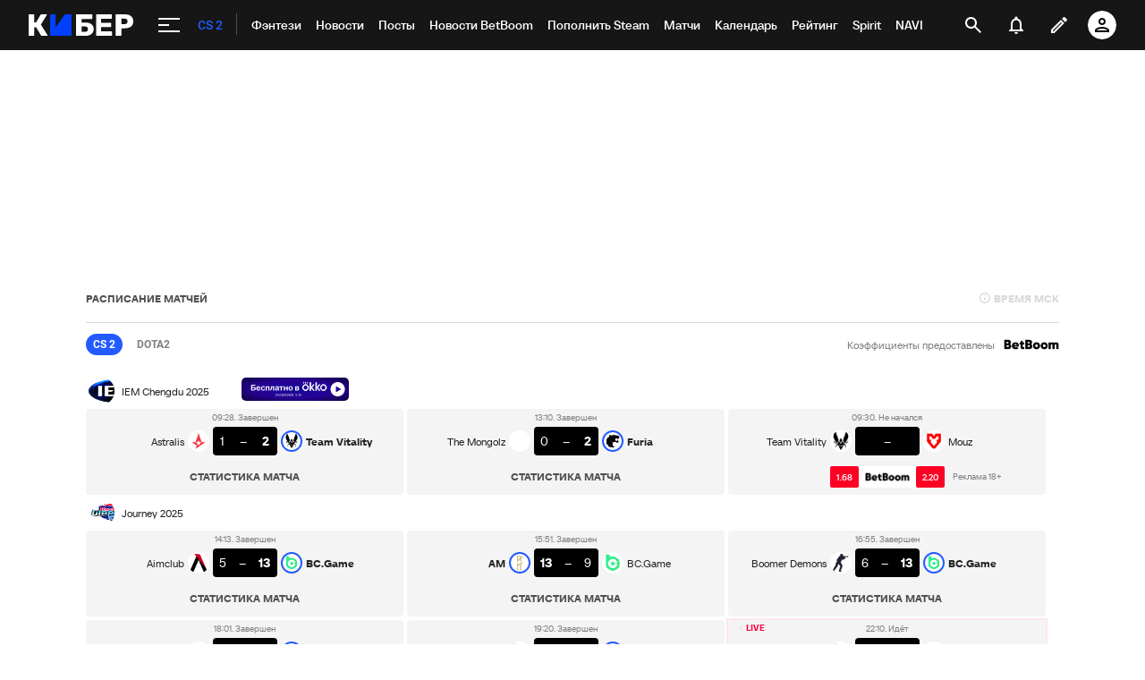

--- FILE ---
content_type: text/html; charset=utf-8
request_url: https://www.google.com/recaptcha/api2/anchor?ar=1&k=6LfctWkUAAAAAA0IBo4Q7wlWetU0jcVC7v5BXbFT&co=aHR0cHM6Ly9jeWJlci5zcG9ydHMucnU6NDQz&hl=en&v=naPR4A6FAh-yZLuCX253WaZq&size=invisible&badge=inline&anchor-ms=20000&execute-ms=15000&cb=x2adpabc9byw
body_size: 45579
content:
<!DOCTYPE HTML><html dir="ltr" lang="en"><head><meta http-equiv="Content-Type" content="text/html; charset=UTF-8">
<meta http-equiv="X-UA-Compatible" content="IE=edge">
<title>reCAPTCHA</title>
<style type="text/css">
/* cyrillic-ext */
@font-face {
  font-family: 'Roboto';
  font-style: normal;
  font-weight: 400;
  src: url(//fonts.gstatic.com/s/roboto/v18/KFOmCnqEu92Fr1Mu72xKKTU1Kvnz.woff2) format('woff2');
  unicode-range: U+0460-052F, U+1C80-1C8A, U+20B4, U+2DE0-2DFF, U+A640-A69F, U+FE2E-FE2F;
}
/* cyrillic */
@font-face {
  font-family: 'Roboto';
  font-style: normal;
  font-weight: 400;
  src: url(//fonts.gstatic.com/s/roboto/v18/KFOmCnqEu92Fr1Mu5mxKKTU1Kvnz.woff2) format('woff2');
  unicode-range: U+0301, U+0400-045F, U+0490-0491, U+04B0-04B1, U+2116;
}
/* greek-ext */
@font-face {
  font-family: 'Roboto';
  font-style: normal;
  font-weight: 400;
  src: url(//fonts.gstatic.com/s/roboto/v18/KFOmCnqEu92Fr1Mu7mxKKTU1Kvnz.woff2) format('woff2');
  unicode-range: U+1F00-1FFF;
}
/* greek */
@font-face {
  font-family: 'Roboto';
  font-style: normal;
  font-weight: 400;
  src: url(//fonts.gstatic.com/s/roboto/v18/KFOmCnqEu92Fr1Mu4WxKKTU1Kvnz.woff2) format('woff2');
  unicode-range: U+0370-0377, U+037A-037F, U+0384-038A, U+038C, U+038E-03A1, U+03A3-03FF;
}
/* vietnamese */
@font-face {
  font-family: 'Roboto';
  font-style: normal;
  font-weight: 400;
  src: url(//fonts.gstatic.com/s/roboto/v18/KFOmCnqEu92Fr1Mu7WxKKTU1Kvnz.woff2) format('woff2');
  unicode-range: U+0102-0103, U+0110-0111, U+0128-0129, U+0168-0169, U+01A0-01A1, U+01AF-01B0, U+0300-0301, U+0303-0304, U+0308-0309, U+0323, U+0329, U+1EA0-1EF9, U+20AB;
}
/* latin-ext */
@font-face {
  font-family: 'Roboto';
  font-style: normal;
  font-weight: 400;
  src: url(//fonts.gstatic.com/s/roboto/v18/KFOmCnqEu92Fr1Mu7GxKKTU1Kvnz.woff2) format('woff2');
  unicode-range: U+0100-02BA, U+02BD-02C5, U+02C7-02CC, U+02CE-02D7, U+02DD-02FF, U+0304, U+0308, U+0329, U+1D00-1DBF, U+1E00-1E9F, U+1EF2-1EFF, U+2020, U+20A0-20AB, U+20AD-20C0, U+2113, U+2C60-2C7F, U+A720-A7FF;
}
/* latin */
@font-face {
  font-family: 'Roboto';
  font-style: normal;
  font-weight: 400;
  src: url(//fonts.gstatic.com/s/roboto/v18/KFOmCnqEu92Fr1Mu4mxKKTU1Kg.woff2) format('woff2');
  unicode-range: U+0000-00FF, U+0131, U+0152-0153, U+02BB-02BC, U+02C6, U+02DA, U+02DC, U+0304, U+0308, U+0329, U+2000-206F, U+20AC, U+2122, U+2191, U+2193, U+2212, U+2215, U+FEFF, U+FFFD;
}
/* cyrillic-ext */
@font-face {
  font-family: 'Roboto';
  font-style: normal;
  font-weight: 500;
  src: url(//fonts.gstatic.com/s/roboto/v18/KFOlCnqEu92Fr1MmEU9fCRc4AMP6lbBP.woff2) format('woff2');
  unicode-range: U+0460-052F, U+1C80-1C8A, U+20B4, U+2DE0-2DFF, U+A640-A69F, U+FE2E-FE2F;
}
/* cyrillic */
@font-face {
  font-family: 'Roboto';
  font-style: normal;
  font-weight: 500;
  src: url(//fonts.gstatic.com/s/roboto/v18/KFOlCnqEu92Fr1MmEU9fABc4AMP6lbBP.woff2) format('woff2');
  unicode-range: U+0301, U+0400-045F, U+0490-0491, U+04B0-04B1, U+2116;
}
/* greek-ext */
@font-face {
  font-family: 'Roboto';
  font-style: normal;
  font-weight: 500;
  src: url(//fonts.gstatic.com/s/roboto/v18/KFOlCnqEu92Fr1MmEU9fCBc4AMP6lbBP.woff2) format('woff2');
  unicode-range: U+1F00-1FFF;
}
/* greek */
@font-face {
  font-family: 'Roboto';
  font-style: normal;
  font-weight: 500;
  src: url(//fonts.gstatic.com/s/roboto/v18/KFOlCnqEu92Fr1MmEU9fBxc4AMP6lbBP.woff2) format('woff2');
  unicode-range: U+0370-0377, U+037A-037F, U+0384-038A, U+038C, U+038E-03A1, U+03A3-03FF;
}
/* vietnamese */
@font-face {
  font-family: 'Roboto';
  font-style: normal;
  font-weight: 500;
  src: url(//fonts.gstatic.com/s/roboto/v18/KFOlCnqEu92Fr1MmEU9fCxc4AMP6lbBP.woff2) format('woff2');
  unicode-range: U+0102-0103, U+0110-0111, U+0128-0129, U+0168-0169, U+01A0-01A1, U+01AF-01B0, U+0300-0301, U+0303-0304, U+0308-0309, U+0323, U+0329, U+1EA0-1EF9, U+20AB;
}
/* latin-ext */
@font-face {
  font-family: 'Roboto';
  font-style: normal;
  font-weight: 500;
  src: url(//fonts.gstatic.com/s/roboto/v18/KFOlCnqEu92Fr1MmEU9fChc4AMP6lbBP.woff2) format('woff2');
  unicode-range: U+0100-02BA, U+02BD-02C5, U+02C7-02CC, U+02CE-02D7, U+02DD-02FF, U+0304, U+0308, U+0329, U+1D00-1DBF, U+1E00-1E9F, U+1EF2-1EFF, U+2020, U+20A0-20AB, U+20AD-20C0, U+2113, U+2C60-2C7F, U+A720-A7FF;
}
/* latin */
@font-face {
  font-family: 'Roboto';
  font-style: normal;
  font-weight: 500;
  src: url(//fonts.gstatic.com/s/roboto/v18/KFOlCnqEu92Fr1MmEU9fBBc4AMP6lQ.woff2) format('woff2');
  unicode-range: U+0000-00FF, U+0131, U+0152-0153, U+02BB-02BC, U+02C6, U+02DA, U+02DC, U+0304, U+0308, U+0329, U+2000-206F, U+20AC, U+2122, U+2191, U+2193, U+2212, U+2215, U+FEFF, U+FFFD;
}
/* cyrillic-ext */
@font-face {
  font-family: 'Roboto';
  font-style: normal;
  font-weight: 900;
  src: url(//fonts.gstatic.com/s/roboto/v18/KFOlCnqEu92Fr1MmYUtfCRc4AMP6lbBP.woff2) format('woff2');
  unicode-range: U+0460-052F, U+1C80-1C8A, U+20B4, U+2DE0-2DFF, U+A640-A69F, U+FE2E-FE2F;
}
/* cyrillic */
@font-face {
  font-family: 'Roboto';
  font-style: normal;
  font-weight: 900;
  src: url(//fonts.gstatic.com/s/roboto/v18/KFOlCnqEu92Fr1MmYUtfABc4AMP6lbBP.woff2) format('woff2');
  unicode-range: U+0301, U+0400-045F, U+0490-0491, U+04B0-04B1, U+2116;
}
/* greek-ext */
@font-face {
  font-family: 'Roboto';
  font-style: normal;
  font-weight: 900;
  src: url(//fonts.gstatic.com/s/roboto/v18/KFOlCnqEu92Fr1MmYUtfCBc4AMP6lbBP.woff2) format('woff2');
  unicode-range: U+1F00-1FFF;
}
/* greek */
@font-face {
  font-family: 'Roboto';
  font-style: normal;
  font-weight: 900;
  src: url(//fonts.gstatic.com/s/roboto/v18/KFOlCnqEu92Fr1MmYUtfBxc4AMP6lbBP.woff2) format('woff2');
  unicode-range: U+0370-0377, U+037A-037F, U+0384-038A, U+038C, U+038E-03A1, U+03A3-03FF;
}
/* vietnamese */
@font-face {
  font-family: 'Roboto';
  font-style: normal;
  font-weight: 900;
  src: url(//fonts.gstatic.com/s/roboto/v18/KFOlCnqEu92Fr1MmYUtfCxc4AMP6lbBP.woff2) format('woff2');
  unicode-range: U+0102-0103, U+0110-0111, U+0128-0129, U+0168-0169, U+01A0-01A1, U+01AF-01B0, U+0300-0301, U+0303-0304, U+0308-0309, U+0323, U+0329, U+1EA0-1EF9, U+20AB;
}
/* latin-ext */
@font-face {
  font-family: 'Roboto';
  font-style: normal;
  font-weight: 900;
  src: url(//fonts.gstatic.com/s/roboto/v18/KFOlCnqEu92Fr1MmYUtfChc4AMP6lbBP.woff2) format('woff2');
  unicode-range: U+0100-02BA, U+02BD-02C5, U+02C7-02CC, U+02CE-02D7, U+02DD-02FF, U+0304, U+0308, U+0329, U+1D00-1DBF, U+1E00-1E9F, U+1EF2-1EFF, U+2020, U+20A0-20AB, U+20AD-20C0, U+2113, U+2C60-2C7F, U+A720-A7FF;
}
/* latin */
@font-face {
  font-family: 'Roboto';
  font-style: normal;
  font-weight: 900;
  src: url(//fonts.gstatic.com/s/roboto/v18/KFOlCnqEu92Fr1MmYUtfBBc4AMP6lQ.woff2) format('woff2');
  unicode-range: U+0000-00FF, U+0131, U+0152-0153, U+02BB-02BC, U+02C6, U+02DA, U+02DC, U+0304, U+0308, U+0329, U+2000-206F, U+20AC, U+2122, U+2191, U+2193, U+2212, U+2215, U+FEFF, U+FFFD;
}

</style>
<link rel="stylesheet" type="text/css" href="https://www.gstatic.com/recaptcha/releases/naPR4A6FAh-yZLuCX253WaZq/styles__ltr.css">
<script nonce="bKDGycxXwnU0NGsR9W5MOw" type="text/javascript">window['__recaptcha_api'] = 'https://www.google.com/recaptcha/api2/';</script>
<script type="text/javascript" src="https://www.gstatic.com/recaptcha/releases/naPR4A6FAh-yZLuCX253WaZq/recaptcha__en.js" nonce="bKDGycxXwnU0NGsR9W5MOw">
      
    </script></head>
<body><div id="rc-anchor-alert" class="rc-anchor-alert"></div>
<input type="hidden" id="recaptcha-token" value="[base64]">
<script type="text/javascript" nonce="bKDGycxXwnU0NGsR9W5MOw">
      recaptcha.anchor.Main.init("[\x22ainput\x22,[\x22bgdata\x22,\x22\x22,\[base64]/cFtiKytdPWs6KGs8MjA0OD9wW2IrK109az4+NnwxOTI6KChrJjY0NTEyKT09NTUyOTYmJnIrMTxXLmxlbmd0aCYmKFcuY2hhckNvZGVBdChyKzEpJjY0NTEyKT09NTYzMjA/[base64]/[base64]/[base64]/[base64]/[base64]/[base64]/[base64]/[base64]/[base64]/[base64]/[base64]/[base64]/[base64]/[base64]\x22,\[base64]\x22,\x22Y8OYw6vCpBtCw68bP8KgVwl2ScObw50Twq/DkW9sUsKVDh9sw5vDvsKdwoXDq8KkwqTCicKww70SAsKiwoN8wpbCtsKHO0ERw5DDpsKNwrvCq8KFf8KXw6U3OE5ow4ovwrpeA2xgw6woAcKTwqssGgPDqzx8VXbCicKtw5bDjsOWw7hfP0vCrBXCuBrDisODIRTCjh7Ct8Kfw4VawqfDtcKwRsKXwok/AwZawpnDj8KJRxh5L8O8VcOtK2vCvcOEwpFEKMOiFhcMw6rCrsO4dcODw5LCvlPCv0sRbjArXWrDisKPwrDCiF8QWsOxAcOew47DhsOPI8OIw5w9LsOywqclwo1Hwp3CvMKpOcKvwonDj8KWBsObw5/DpMOMw4fDum3DpTdqw7tKNcKPwqbCtMKRbMKBw73Du8OyLzYgw6/[base64]/DqMK9wq/CkcOlJgLCvMKDw73DnmYFwpnCi2HDn8Ofa8KHwrLCtcKAZz/DvVPCucKyK8K2wrzCqERCw6LCs8Oaw5lrD8KGH1/[base64]/Cjk/Dp20qV8KGZi3CqsO1OEBiPn7Dk8OKwqvCnjAUXsOUw6rCtzFuC0nDqzXDsW8rwrVTMsKRw6jClcKLCSwiw5LCoyzCngN0wq0Lw4LCukQqfhc4wpbCgMK4CMKSEjfCvnvCicKNwrTDjU16YcK/bVjDoivDqsOYwo5bbGrCm8KIazcoIgjDtcOowrpFw7TDmMOtw5LCu8ObwrLCpA7CnGNpGz19w4bCk8OJPWLDqsOCwrNPwqHDn8OLwpTChMOHw43CvsKtwrjCvcKnC8O6VcKZwqrCnHcnw7jCsxAwRcONExkWO8OCw61qwotyw4vDtMOhIkdlwoIURMO8wp5/w4LCiEfCjUzCm3lhwqnCmBVpw797HXLCmU3DkMOsOcOgbxcVZsOMIcKrbnvDnifCkcK/ZjjDmMOtwp3CjiAkdcOmRcODw44hVsOaw7vCrD0Zw7jCtMO4byPDuRrCk8Kcw4vDkR/CmGUgE8KiABbDu0jDpcO/w7M8T8K+cRVlT8KPw7zCmWjDj8KAFcOqwq3DrMK3wrMRamDChWrDhwwnw6tgwrbDoMKOw4XCgcK6wofDqwBbasKMVXI0cEbDr1EnwpvDvRHCjW3Dm8OVwqRAw6wqEMKeUcOqTMKSw4c8HADDtMKsw6N5bcOWYjPCh8Kcwo/[base64]/CjMORB2PCoSE6WFfCtGrCgE8Dw5hpw4HDhMKrw4DDs1LDksKHw7PCtMO2w7hCKMO3MsO5CmNBN2MmWMK6w4lOwqh8woBRw5Mxw6x/w7kqw7HDoMOHDylrwqlsYSXCosKZHcOQwq3CscKhHcK/[base64]/[base64]/[base64]/TzYxQMKew5psBxjDucKFw5DDmMK0csOgwp8oUzo9TAzCoRLCn8OCM8KNdn/CjE8KacK5w4x6w5hywqTCusK3wpDCjsKFIcO/YRnDmcOfwpfCvkFowrswasKfw7hWfsOkMEnDkQ7CvDMfAsK7cWTCvsK+wq7CqibDvyLCvcO1RHViwprCtQrCvnTCphRdNcKrZsO2FkDDvMKfw7LDqsK9XQ/CnmsvDsOFCMOQwrdyw6nDgcO9M8K9w4/CqizCoSLCqW8JSMO6bCsOw7vChhkMbcObwrnCl17DtD4ewodvwqRtCX7DtWzDnU/CvTnDjXfDnA/CpcOxwokVw4lew4XCh3xEwqZ6wpbCunnChcODw5HDncO3XcOywro/[base64]/CgcKow7Akw6hzFMKUwrFPw6fCsVDCmcKvZMKJw5HCn8KzNsKjwpTCpcOKQMO9QMKzw7zDnMOqwrY6w5g0woTDjnM4wrfChAvDqMK3wrt5w5TCmsOqa3PChMONFxbDi1/CpsKIUgvCqsOvw5nDkl0wwrpbw7FHFsKVIAhNOw4yw49RwoXDlT4nX8OvEcK+e8Oqw67CscOZGVjCq8O3dcKaIMK2wroJw5hzwrfClcOWw7FSw53Dm8KRwqQPwp/[base64]/DgzrDt8Ocw6dJYCHCmUofwr0fwrdsFhnDosK1w6tHKSvCu8KtVzjDhUkxwqXDhBrCilbCoDMGwqTDpBXDikZkMGY3w5TCihjDgMKjcANzNsOyA13Du8OYw6XDsWjDncKpX3Faw61IwoFOUCrCgQ7Dk8OWw6U6w6bCjDLDqAZgw6LDvARAD1c/wooPwo/DoMOwwrQ3w5lYUsOuX1cjCRF1Q3HCk8KPw7QCwow+w63ChsOnKcKZR8KeGm7Ctm/DrMOjWSgXKEhBw5d/HUbDtMKCTsKxwqrDhVvCksKdwoDDkMKOwpzCqjPChsKpW3bDrMKrwp/DhsKtw5rDp8OJOCnDhFLDm8OJwo/Cs8OTQ8K0w7zDhF4yACABUsOKfhB3E8OqRMOVFk0owofCtcKjMcOSWxRjwprDghZTwrAEBcOvwp/[base64]/[base64]/CtMO4f8KBw5Z5wqfCr2NXMsOzZMKuU0fChUEkEDzDok/Dh8Ouwr4kW8K1YsKPw6pIPcObBcONw6/CsXnCpMK3w4g6YcK7EAxrPMK6w4zCkcOaw7/Cu3NXw4xlwr7CnUAvLT5dw6TCnT7DsggXO34AaQxTw6nDuyBRNx9aTsKuwrkKw47Ci8KIe8OBwr5AIsKoEcKXL3hzw6HDuh7DtcK9woPCr3bDv0rDhzAJRgIsfixoV8Kzwp13wpFWHisOw7zDvWFCw7PCnjxpwpcJKUjCiUAQw4bClcK/w4BDEVnCi2TDqMKmLMKpwqrDsU0/OcKdwqLDosKyNVMawojCiMOyS8ONwpzDtRnDkxcUWMK6wrfDsMOAesKEwrF9w55WJ3bCt8K2FUZiAjDCjkPDnMKrw5bCmsO5wr/CjsKzWcK1w6/CpSrDizDCmHQEw7HCssO+ZMKBUsKYO25ewp8vwrZ5bx3DpEpFw57CjHTDhHp2w4XDs0PDggVBw6DDjSMLw7EQw7XDpB/[base64]/DusK6bzs0YcKfw6TDusO8wo0jABcLw712TEvClT7DhMO1wovCtMKlZMO4EUnDuCg0woR5w4JmwqnCtWLDtsOxaR/Dp2LDnMOjwqrDjhDCkVzCjsO4wr8aFwDCq3QEwrdAw7dXw5pfIcOcDAJNw5PCqcKmw5jCmCrCohrCpEzCq3zCtTEnUsKSAFh/fcK4wr/[base64]/RE7DpyR8bmhuw7VDwrAiw4/Cq8KkwrfDu8Ktw5cGXBzCrUUvw43Ct8K8Mxs0w4R/w614wqPCnMKPw6vDqMOVZDpWw6xvwqRDOynChMK7w7VwwqY7wrdjSUHDjMKkN3QDFB7Dq8OEOMOQw7PCk8OlbMOlw5c/[base64]/DoMKpNANrw4TDrcKYwpzCpnjDpzRkwrouQ8OfV8OBwrnCm8KvwpLCs3DCt8OOcMKCJ8Kkw6TDsG9BS3hQBsKRUsK6XsK2wr/CrsKOw5dbw5ozw6bDjAQQw4jDk27Do0DCtUDClmcZw73DpMOIHcKZwoljRzohwofCosO8KE/Ct2hOwpEyw5pnFcOAZhEoScKFaXrDjB0hwoMCwozDqMOuVsKaJcKmw7t2w6jCjMKNWsKqXsKIYcK4KGoXwp/Ch8KgFQLCo2PCu8KCHXwfbyo2KC3CpMOFGMOrw5gJEMKYw6ZoHWHCmgHCgnDCplzChcO8YRzDvMOKQ8Kgw6IlZcKTIRPDqMKvNyI/UcKiPzZ9w4tzUMOPVAPDr8OZwqjCtTZtVcKxXAo8wrkTw67Ci8OBDMKXXsOPwrl/[base64]/DvVsjbcKywo3DnUx2GHd5fSHCik7Dujgtwqw6H3nCvnzDjyhfNsOMw5/ChSvDuMOlXGhiwrRjRU1vw4rDs8O6w4ANwpNew71rw6TDnRULe2rCsBYDK8KVRMKOwqfDoRXCpRjCnS4KVsKlwoN2Fz3CkcOSwrnChijCssOpw4fDjUxgADvDkwPDnMKpw6JCw4/CtC1ZwrLDuUA4w4jDmHkVPcKCYMKvC8Kwwql+wqvDkMOSEnjDrTHDuSPClmbDu3jCh0TCkS/DqsKtKMKNOsKDAcKOQnrCrF1Ywr3ClFV1C0sXc17DpyfDtQTCgcKrF1gzwowvwoRFw7jCv8OdQGpLw6vCpcKSw6XDgcKowpnDlcK9VVzChjE8I8K7wrTDqk8qwpp/YzbCrnxwwqXCiMKQf0rClcO8V8KEw5LDtBYKNcKYwrHCvQphN8OPw5ILw4pNw4/DuArDr2EROMO3w54Nw5gTw4MraMONVjXDmcKvw5w8QMK3O8KXKUvDkMKJIQR7w6M+w4jCm8KtVjTDjsKXQMOqbsO9UMO3csKVaMOAwp/CvRhEw5FSQsOucsKVw6New598bMOgYsKKJcOwIsKuw5gkP0nCvlvDrcOJwqHDr8O2Y8KPwqbDrcOJw4QkMcKZMcK4w50Nwrpow5RTwqh/w5PCtsO5w4TDlXNdScK9C8Ktw4AIwqbCo8K7w7U9WH5EwrnDoht7AwvDn1UEK8Kuw50TwqnCiSxZwqnDjyvDt8O2w4nDkcOJw6jDo8K9wopCH8KHPQrDtcOuB8KvU8K6wpA/w4DDkFwowovDj1Vyw7zDllEkYkrDuH/CrMOLwoDDk8Ovwp9iGTYUw43CqsKmQsK7w5lcwqXCnsK8w6HCt8KDN8O7w6zCsmg/[base64]/[base64]/w4cQw7nDjkoIw6PCpMK5w6JiKcKWAsO8wpBJwr7CnDTCtcKLw5bDksO+wr8LWsO6w78FW8OywpPDtMK5wrJ4asKdwo1/wqjCuzTCh8K+wr1BE8KCUFBfwrPCiMKLOcK/enlrZ8Ovw5dDXsKwZcOWw5QJKR8RY8OkLMKhwqplMcONScK0wq1SwovCgx/DqsOpwo/CrX7CrMKyKlvCmcOhGcKyA8KkwonDgQwvGcKRwpbCgsKxOMOtwrsrw7nCvD4Zw6wRR8KHwozCtMOSTMOORWfCvWoSdWNZTzrCphXCiMK3Png2wpHDr1B6wpTDlMKOw4bCmsOyDUDCu3TDgCvDt2BoPsOGNzIBwrXCnsOkNMOAB0lSUcOnw5c2w4LCgcOhJsKoX2DDqT/CgsONHMOYDcKTw5g7w6LCtjk4YsK5w7ULwolAwqNzw75uw5M/wrzDk8KrdlDDo2ljDw/[base64]/[base64]/dQ0KLMOzw5cpaMKMYcOLUcOtfjnDo8O8wrJyw5DDicKCw4rDpcOAF33DncKsdcOnccKyXiDDtB7Cr8K/w7fCg8Kow7Viwr3Cp8O4w43CisK8bF5wSsKswplEwpbCsXBKJVfDlWpUQcOgw4DCr8OQw685QcODFcOQc8K+w4jCugFCBcOew4nDvnfDncODTAx3wqXDszYjGcOhbBDDrMKlw4Viw5EXwrHDq0JLwrXDrsK0w5/DhmMxwojDrMOQW1Vswr7Do8KPSMKYw5ZPYk9jw5knwpDDiWkqwo/CgDF9VTnDuQPCqj3DncKpPMO1w50UeDrCrT/DrRjCmj3Co141woRxw71Dw6HCk33Dnz3DpsKnPGTCkCjDv8KYOcKTMDhVF3jDjnkqw5bCg8K0w7jDjcORwrvDrTLCs1bDiVTDsQ/[base64]/[base64]/DlMKTZVDDuTgoQQfCmVlHHMKAC8OdwpM3X3B4w70cw4DCnifCiMKSwoZBQ0/DqMK5VEPCowIpw5VpNwdmFQdAwq7DhcKFw7LChcKNw6LDmlrCg1pZKMOmw5lNZ8KOLGPCv35Lwq/CncK9wqHDuMOlw5zDjwjClS3DusOewoR0wrnCgMKqD2JwQcOdw6XDjijCiiDCiAXDrMKTYCFoIm84UnVow7Qiw7x1woLDmMKBwq9xwoHDjWzChSTDqG04FsOrOjV5PsKjNMKbwrbDvsKpU0htw7nDvMKmwp1Fw7TDmMK/T3/Dp8KaYB3DiXQ/[base64]/DmcKjw41Jw6rCnEbDnMOHVMOUJcK8w4HCssO4w4Jkw4HCtzDCnMKdw4bColbDgcO4BMOqOsOGTDDDt8KzVMK9ZWRWwocdw6LCgWDCjsKFwrVvw6UtBlhcw5rDicOow4nDq8OxwqDDsMKEw4sIwrhWO8KXE8O7w6/[base64]/TcK6wo/[base64]/CrxF+TcO3VcOMAMOaVsKAYmrDgXJKw73DhGfDiTs7GMOMw78/w4/Du8ONesKPA1rDisK3XcOyFMO5w6DDsMOzaQtbc8Kqw4XCuV3DiF4yw41sQcKsw5PCucOeQw0bb8Odw43DmEg/GMKEw5/[base64]/enLDsSAww5jCqXtYw5pjeXjChBfCgFLCgMODXcOkLMOEeMOUaxRRIlAzwrhTKsKBw4PCinoqw4kkw6fDnMOWQsK0w55bw5PDmw7CvxI1GgjDuXLCrRUdw7thw4x0EjjCosOGw7nDk8KPwpYwwqvDsMOAwrluwo8udcO/AcO6H8KOasOQw4fDu8ODwo7Dv8OOOmINcy1uwqTCscKZE3zCo3ZJMcO7NcOJw7TCgsKkPMOvAMKSw5bDvMOSwrLDrMOKOQYPw55Vw7I/[base64]/DkcOAGsOvwpM2wqXClsO/w6HCuDXCnsKXdMKJwrPCl8KmXsKlwqPCqVTCm8O7LnPDikYsQsO+wrDCg8KpDThbw6gdwppoMCc5YMO/w4bDksKrwpDDr3DCk8O0wolWFm/Dv8KsQsKEw53CrAQRw73CucO4w592HMOTwoYWQcK/EQ/Cn8OKGwfDn27CnAPDggLDtcKcw7gdwoXCtFRIK2FVwqvDtBHClBhkZnMWSMKRS8KwTCnCnsOvZEEtUQfDl1/Ci8O7w78DwrTDk8Kjwo08w7suwrrCrALDsMKbE1rCh3rCjWgNw6jDs8Kfw7hTbcKiw47CtGk8w6HCvsKpwpETw7jCnGt3EMOwRjnCiMKQNMOPw58dw4UzQFjDocKDEATCrmJqw7AwV8OvwpHDviLCvsKuwppLw5jDohQswroow7/DpTPDuVLDocKKw6rCpzzDssKuwofCqsKdwq0Vw7PDjx5OVRNxwqdSYcKrYsKkKsO/wr54cjTCpHzDlQLDs8KQdkbDq8K9woPCrg4ew4XCm8OrAG/[base64]/[base64]/DsUvDpsOew5fCmVsRUWwcc3E1QMKgO8KVwoXCnT3DuUwKw5/[base64]/w6LCnsKaRUBaCU/DqCU0dMKwwozCoETCrAfCnMO+wr7Dmj/Cv2vCocOCworDl8K1TcOCwoV3FkkGe0HDll/CnWxfwpDDrMOqBl8aLMKDw5bDpUfDonN3w6nDq0VFXMKlBG/[base64]/DgsKWw5/CjDJaw5nDv8KVwoNIfFttwqzDj0bCpgVLw6HDiwzDox9zw6jDuyHCo2Epw4XCgT3Du8OWN8K3esK4wrLDoDfCkMOTKsO6DHMLwpbCoWvCj8KMwpHDhcKfQcOAwo/Dh1VoCsKBw6nDscKDF8O1w73Cq8OJOcKlwrFkw5BSQBQld8O/GMOswptQwqcQwptlaUV8JUTDpgLDusK3wqgUw7QXwqLDqSJ6PlrDlgE/MsKVDAJuB8O1M8OVw7rCkMO7w5nChlUEQ8KOwqzDs8OiOg/DvCNRwpnDvcOTRMKOPRURw6TDlBkkcgoPw5c/wrsNbcOQI8KcRRjDqMKCYCHDpsOWHXvDlMOKFiJaFi4uc8KMwpRQMHlpwqp1CwDDlXMuKCFueFcqUSDDgcOZwqHCuMOLc8OaBW7DpijDmMK/[base64]/ccOww6bDunBDMGEewp3Cg2Igw6HDlHE0aHomEcObXjNcw6vCr3jCk8Kad8KAw7/[base64]/ClsKlSzxHwqZlWcOKUsKuwqwzZsO6w5cewo57XEwYw4N+wowWIMKFNzjCg27Cij9awr/DrMKhwpzDn8O6w6HDrlrCs3TDgcKrWMK/w73ChsKkLcK2w4PCvShBw7YkbsKtwowVwrFOw5fCocKXbcO3wrdqwohYdXDDgsKqwoDDsgEowqjDtcKDDsOYwqg1wq3DmlLDk8O3w4XChMK3dD/DhSjDisOgw5QRwoDDh8KMwoxlw54wAV/Dp1jCk1vCpMOVOsKww4wfPRDDjcO2wqVTEAbDjcKLw6PDlSTCnMOhw73DjMOBf3t0VsKPAg7CrcOdw4A0GMKOw71kwp4dw77CicOjEEjCuMKFEDsSWcObw5N2Z0p4EEXCkUzDnW85wq1PwrZdCS03LsOGwq5WFw3Cjy/[base64]/DjsOfw43DlA5TG8KJwp3Dn8O2wqjCi8KMHwbDlVbCrcOtTcO0wrs/aU95dznDlRl0wo/CjylOUMOdw4/CnsOIAHgvw7Mhw5zDoCjDvEE/[base64]/DkMO0CsKJwqBWJMKMw6nDiiQSw5sAw79uTsKrIBLCqsOqF8OywoHDr8KTw7thZzzDg1PDuGgywpAmwqHCk8K+bx7DpcKtFhbDmMOzH8O8QCDCkQE6w5pLwq/CqhMuEsKIHSAvwr9YVsOfwpXDjG7DjUrDsh3DmcOEwpfDhcOCa8KfIBwxw7hAJWl1X8KgU3fDvcOYE8KTwp9CAC/DjmIHTXzCgsKuw5Y+F8KxbSIKwrIQwpIfw7Fjw73ClnDCjcKuIhsbZ8OEJMO5ecKBVm1pwqLDk2ocw5YYZDDClsK2wp0oBlNXw7h7wpvCrsKofMKoRihtdkvCusKAGsO/VMKeeHMoRlfCsMK4EsO0w4bCiD/Dp010UU/DnQY7YnQXw6/[base64]/QMOawqfDmHQ+w5PCocO0w7gqw5DDi8Odw7/Cq0XCl8OZw4ESDBnDhcO9fB5tL8KFw4IAw6B4Qw4dwropwrIVRjTDilA9BsKTSMO9S8K+w5wRw7Ytw4jDiVxKE2/DtUU5w5ZfNXxNEMKJw4vDrAkVOU/Cr1nDo8KBMcOJwqPDg8KlR2MzSA4Jd0rDszbClmXDhFo9w79AwpV6wp9EDSMvfcOsIjR7wrceViDDlsKxUG7ChMOyZMKNMMOHw4/CscKRw6Eaw6sQwoFwU8K0ecK0w6LDoMKIw6YFAsKLw55lwpfCoMOWFcOGwrp8wrU/[base64]/[base64]/B8K6csKqLHo8w6ULGMKsOkbDtcKmHz/DnsKnD8OfVUHCuEA0OCfChBbChEFCMsOEYXxhwobDjlbClMODwqVbw4xOwozDh8OPw5lcb0vCvMOMwrbDlnLDgMKyccKvw73DmXzCvm3DvcOKw4/DnRZPEcKmATnCgUfDt8O7w7zClhEeWXnCiHPDmMK6D8Oww4TDhD7CrlLCsx0vw7LDqsKyEE7Cij8cQR3DncOBdMKjCVHDjQXDlMKKc8O/[base64]/Dj8OsY8KbwrMzw6zDm2dDwqtoccK0wqorRnBuwphXacK7w75BD8OUwrDDvcOuwqBdwosfw5hfV1ZHPsKMwo1lLsObw4LDscKCw7FfLsO9CBUKwq8cTMK/w5fCsi8uw43DoWIWwrIbwrLDrMOJwo/Cr8K0w5zDnVdrwrXClzwzdTPCmsKtwoUTEkJtCkrCj1HClGAiwrhcw6bCjHUBwrHDsADCo0LDlcK0Yg7Cpn3DrVFiVk7CqcOzb2Z7wqTDtGnDhRHDo3Jqw5jDncOswqHDgm5cw6oxbcOXKMOjw4bChcOoV8K+E8OHwpfCtMKwKsO7fMOrBcOzw5rCicKUw5k/w5TDkgkGw405wpUbw6IWwrDDgRnDnxHDqsOowpzChEc7wo7DucK6GVdhw4/DmzvCiW3DszjDtypswqoQwrEpw4ssKghDN0VIAsOeBMO5wocow4/Cg3prDhUJw4LCksOQNcOFHG09wqLDlcK3w4zDhcOuwpkgwr/[base64]/Q8KvVjXDtynCnFPDgMOdGsORNsOVwphDT07DksORw6rDnsKaK8Kbwrl0w4jDsWDCnyFSEFx/wqvDocOTw7jDmcK2wpYlwoJoHMKWA1HDr8Kfw4wPwoLCuUPCll4Ew63DkiJFZcKmw4TCr0ETwpIuPsKhw79WPyFfeQN4SsKRT18cY8OZwp8uTllvw6sEwrPDmMKKXcOyw6jDiyHDn8KHPMO+wrcyNcK3wp12wrVSU8O/SsOhQVnDt2DDu0vCs8KqO8OLwr57J8K8wrZAEMOnD8OoHnjDusO6XGPCiR/[base64]/w5vClHQZegvDnFAuK8O2w4PCvn07ccK/HMKIw73DnG52OFjDgMKjInnCmWEgcsObw5PDqcODT2XCsjvChsKTN8OoG2/DvMOGKMO2wrbDoAZqwpXCvsOKSMKlTcOqwpjChwRSeR3Dt0fCi0h2w6klw63CvcOuKsKifcKAwq9xPCpXwrPCrcK5wqfDp8K4wrQsLUdOAMODdMOkwq1DKz5YwoB4w6HDtsKaw4p0wrTDsg8kwrzCr1wJw6vCqcOPIVLDgMOvwrpjw6LDpHbCpCTDmcKzw6Niwr/[base64]/ZnV8BAnCkCfDiiYJR0syw5/Dum56JcKtG8KoOEfDkMOJwq/Dr0rDrsOIABXDt8K6wqJMw4g8WT1MXCHDmcOPNcOxKldxScOVw51lwqjDoRTDi1EdwpDCmMOfWsO6MHnDihxXw4tYwpDDtMKOVXTCkXp/AcOuwqDDq8O7bsOww6jCvmrDrBQeTsKLcgJgU8KNLcKxwpEDw5krwrbCtMKcw5bCnl4jw5rDgXpbaMK+wowyN8KyYksHecKVw4XClsOxwo7CsXjChMOtwqLCvVvCuGDDiAPCjMKtLnjCuDrClQvCrQQlwoorwq1Kwq/Ciw0ZwpDDonNZw47CphzCnWfDh0fDqsKtwpouw6XDrMKPSxXCoHbCgiRHDGDDi8OcwrjDosOhO8KbwrMfwrzDmyIDwoHCoHR/YsOVw7fCnsKPR8KRwphrwpzCj8O+SMKDwpHCgzHChsO0NHhHVjZzw5rCszbCjMK+wo5Pw4LCjMKBwrbCuMKyw40gJC5iw4gmwr5/[base64]/[base64]/[base64]/[base64]/w5HCs8O+bzZcJMKBNcOPaMKWAQ9iE8KAw6nCniLCkMOswq1YHsK8OlYVZMOQwqHCk8OpUcOcw7s0IcO2w6YeVV7Dk1zDvMOFwrBwasKgw4cUCERxwqAkEcOwF8Oow6Y/MsK1dxo5wpDDp8KkwqJowojDo8OrG2vCl3XCtHU5P8KMw6sPwoDCqF8UTXsVamd/wqFCNR5aD8KkZGdDFW/CkcOpLsKLwpjDlcOSw5DCjgwjM8K7wofDnxNkJsOuw4ZAOXTCiFdEUhg8w4nDp8KowpLDuWHCqiZbIcODRmQ9wpnCqXRhwrTDnDDCv3Qqwr7CjDUPK2vDoiRGw7/DlULCs8KDwppybsOOw5NdNXnCuiXDu0QDK8Kfw7ovGcOZORFSHG16AU3CtzFfFMKyTsOEw7AgdXIowophwpTCp1UHLcOkbcO3eh/DqHJIOMODwojCgcOCNsKIwol/[base64]/DrzENw5DDucKLw63DmMOtw60Aw5zChsOiwqpxDR1sUUAudlXDsRFkDmM1fy5Sw6Ayw5hnb8OHw5lSNT/DoMO8PsKwwrMrw6YOw6fCpcKWazRWH0rDlhQLwo7DilwAw5PDh8OhScKwLUfDgMOUfwPCr2krZxjDi8Kbw5UqZsOtwp0qw6BjwrlSw7HDu8KDUMKLwr5Bw452SsO3BMKuw6TDrcKpUjVxw4bCmSg9NEAifcKWdmJuwr/DhgXChx05E8KVcsOjMR7DiFTCjcKGwpfCg8Onw7szLEXCpxZ4wpo6RTIPQ8KqWVtiKm3ClRRjXhJDTkA5a0cKKkrDqhwKfsKqw6FOw5nCusOyDsOkw7Ecw6dnL3nCisO/wqRDBwTCoQpxwr3DjcKJDcOKwqRRCsKFwrXDu8OiwrnDsRPCnMOCw6Rvdw3DrMKobsK8J8Kpek9nawJAISjCp8K5w4HCkAvDjMKDwpR1RcOBwrBdM8KbccOCFMODDg/DpTjDvMKsSjPDhcK3Qn43TMKAGRdeaMKsHjnDg8Ksw4gPw6DDksK2wrsSwrUjwpXDvXXDpk7Ck8KuZsKBGhfChsKyCBvCtsKqMMOMw48iw7FObGs/wr8EZB7CjcKSwozDgGBHwqIFZ8KTPsOzBsKewoxLLVN0w47DnsKMA8Ogw4/ChMOxWmcMScKfw7/DpsK1w7DCncKmFBvDk8OXw7PCjmzDnDLCkRMlDCvDgMKKw5MPJsKwwqFeFcO2GcOKwrYiE0jCoQ7CvHnDpVzDisOzVAHDvRQPw7zCsxbCucKOWmlhw5nDocOVw4Q/[base64]/Dr3TDuRwwP8OEXMK4ERYQw6nCuwFWYMKLw51MwpoTwqJgwpgHw7/Cg8OhbcK8UsO9TzYYwqlVw6Y2w6fDqEIkBVXDp1xmOkdAw798BhIvwpF1ZAXDrMKpDB8wSH9tw7fCmzQVZ8Kgw4lVw4HCkMOuA1RMw4/DmGZww7oiE1PClFd1GcOBw5Bvw5XCvMORTMK6EjzCuGhwwqzCgcKfRndmw67CrEMYw4zCsnjDp8KbwoEWP8KEwqNISsOQBz/Dlh51wrFfw70owo/CjRXDksKwBnTDiyjDnF7DpzTDhmJ6wqR/fVbCum7ChAsPNsKgw4LDmsKmNTrDiktOw7rDuMOBwot/NFXDpsKHGcOSCMOUw7BWOCrDqsKPUCLCucKYGWgcR8Kow5bCrC3CucK1wovClHbChjQ6w7fDqcOJVMKCw5fDucK7w7vCoRjDvRQ4YsOUOT/Cn2vDoW4EDsKgLy4hw4RLCT5fDsOzwrDClsKKV8Klw43Dn3IgwogDworChDnDlMOFwphOwqjDpR7DrzvDjmByUsK9Ax/ClR7Cjj7CsMOow4Yww6PCkcOoLx/[base64]/XsKkwqN3fMOAFcKhYzodwqrDlMKfwqM7PX/[base64]/Dj1XCkFzDghUIG8KEw6kDw5EZw6FmXsO6BMOWwpXDqMKseT/CsQLDjMK4w4HDtV3CicKww59dw7RzwokHwql2L8O3DHHCqMOJRUAKdsKVw4cFehk5wpwLwqDDtjIeX8OVw7EHw7NUasO8Q8K/w47CgcKyQifCvyXCn0LDgMO9FsKtwpMzDT/CsjbCicO5wr7ClMK2w4jCsVTCrsOgwo/Dp8KcwrPCqcOIRsKWWgorax/Cu8KMwpjDqhR+B092HsOqGzYDw63DhzbDksOAwq7DhcOnw6HDmDzDig8twqXCjwHDkFoiw7XCocOeVsKXwozDk8OxwpwbwqlcwozCt0M8wpR+w41gJsKHwrTDrcK/L8KawqvDkBHCr8O4w4jCgMKtVCnCtMO5w5YJw5Bww7Ilw7gkw7DDsnLDh8KKw5jDmMKaw4PDncOmw45kwrvDhg3DuHAFwoPDknLCoMKMCFxaUFDCo0TCqFRRAXtHwp/[base64]/wqDDg8KpdmlOUMOMw4ZXMEQIwpQEHxrCuHINB8Otwq83w6YGDcOUK8KDTA1pw7PDhC1/MCQgdsOtw6EgUcKQw7fCtkU+wpjCgsOqw5tgw614wrfCqMKHwoLCnMOhLWrDp8K2wpdFwrN1woNTwok8TMK5bsOQw4wrwosyKw3CjEPCmsK4bsOQVBQgwpQSZ8KneFzCpy4vTMOgO8KJdMKVbcOcwpPDs8OIw7HCs8O5B8KMWcKXw6/[base64]/w5xOw6lTLF5bw5PDvMOcw6DCksKXwppjbVMswoBHIlrCvsO+w7LCosKBwqMnw5M9KW1nFAJiY113w4F4wrXCh8KQwqbCpxXDmMKUw4bDgD9Fw6ttw4Vaw4rDjTjDq8OOw6fCoMOAw53CuEcdZcKjWsK1w7dXZcKTw7/[base64]/w548K2HCkQbDmsOuWh3CvcOQfkhEw5lGcMOzw4w4w5MhUFcJw4rDsxPDvjfDh8OkQcOEXHzChxJuQ8Obw4HDmcOtwrHCniZpJlzDpG/CjsOEw5LDjSTCtRjCj8KCGBnDrmjCjwDDlD7DrmXDosKew60laMKlXGjCsHB/GT7ChMKKw4wFwq4OWsO3woFhwp/[base64]/Cu8Kkwo/[base64]/wpzDvhLDr2fDiytJw5/CgMO3NcOYBcO/WhzDmcKMeMOFwq/DgRzDvBYZwqXCoMOOwp3Cvn7DhwTCh8KAFMKYK199LcK1w4PDksODwqgZw7/CuMO0d8OHw7J1wp0Ydn/DiMKqw5E3Tixywr9DNgDCsxbCpQPDhxhUw6AjS8KuwqXDtyVIwqVzEkfDtjjCt8KkAGlbw5ULDsKNwqE2RsK9w5ILSAjCtxfDgFpGw6rDrsKqw6V/w7x3MhbDqsOkw5/[base64]/DmcK3w751JW3CmVJIw4Nsw67Cpmo5w4oBRHRHY1zCq3QbHsOQNcK+w7RyUsOrw6LDgsOVwoU1H1LCpsKOw6fCicKMXsK6JxNiLE8uwqlDw58Fw6M4wpzChxHDpsK/w5Yqwp5QUsOIKSHCtDB0wpbCuMO7w5fCoQrCnVc0dcKoWMKgIMOkT8KxWFPDhCtYOHEaannDtjd0worCjMOIc8K6w6ggQ8OEbMKNE8KGXHgwTzZjGyHDiF4owqNrw4PDollSW8O8w43Cv8OhIcKzw45hX0gVGcOPwo7ChjbDsC/DjsOCPVVDwoYJwplkWcKJKQDCrsKOwq3Chm/Doxl8w6fDlFfClAXCsBtRwp3DmsOKwp46w5YlZ8ORNkbDscKuBMOowp/DhwYFwp3DjsKpFRE+CsO2NkwOS8OPRy/DncOXw7nDunpCGzwYwpTDhMO0wpdlw6jDjQnCnzhNwq/CqxEWw6sAamZ2dUHCnsKgw6HCn8Kbw5QKMRnCgjRWwrJPAMKMbMKhwpTCgwsTawvCm3vDlyZD\x22],null,[\x22conf\x22,null,\x226LfctWkUAAAAAA0IBo4Q7wlWetU0jcVC7v5BXbFT\x22,0,null,null,null,0,[21,125,63,73,95,87,41,43,42,83,102,105,109,121],[7241176,360],0,null,null,null,null,0,null,0,null,700,1,null,0,\x22CvkBEg8I8ajhFRgAOgZUOU5CNWISDwjmjuIVGAA6BlFCb29IYxIPCJrO4xUYAToGcWNKRTNkEg8I8M3jFRgBOgZmSVZJaGISDwjiyqA3GAE6BmdMTkNIYxIPCN6/tzcYADoGZWF6dTZkEg8I2NKBMhgAOgZBcTc3dmYSDgi45ZQyGAE6BVFCT0QwEg8I0tuVNxgAOgZmZmFXQWUSDwiV2JQyGAA6BlBxNjBuZBIPCMXziDcYADoGYVhvaWFjEg8IjcqGMhgBOgZPd040dGYSDgiK/Yg3GAA6BU1mSUk0GhwIAxIYHRG78OQ3DrceDv++pQYZxJ0JGZzijAIZ\x22,0,0,null,null,1,null,0,1],\x22https://cyber.sports.ru:443\x22,null,[3,1,3],null,null,null,0,3600,[\x22https://www.google.com/intl/en/policies/privacy/\x22,\x22https://www.google.com/intl/en/policies/terms/\x22],\x22x/LwBYiuM1hfejg0daG0ifeCcYVEcKPkPwObEB65AC0\\u003d\x22,0,0,null,1,1762547603006,0,0,[199,131],null,[203],\x22RC-hK5wz-jlRtMiWQ\x22,null,null,null,null,null,\x220dAFcWeA7pN92RXYLD5GhNJnQvEqAgZQOiWo5xKihRCN_WNxpWbMUYPLCEBdmYz5kiNiiVkbf9l8AVUeDuZd--aGR207WbJm-90w\x22,1762630402862]");
    </script></body></html>

--- FILE ---
content_type: application/javascript
request_url: https://senoval.cdn.sports.ru/news-renderer/public/IconCross-c2bbe052-862f3192.js
body_size: -14
content:
import{f4 as t,dJ as o,dT as r,dQ as l}from"./index-4741e838.js";const n={},s={xmlns:"http://www.w3.org/2000/svg",width:"24",height:"24",viewBox:"0 0 24 24",fill:"none"};function L(a,e){return o(),r("svg",s,e[0]||(e[0]=[l("path",{d:"M19 6.41L17.59 5L12 10.59L6.41 5L5 6.41L10.59 12L5 17.59L6.41 19L12 13.41L17.59 19L19 17.59L13.41 12L19 6.41Z",fill:"currentColor"},null,-1)]))}const d=t(n,[["render",L]]);export{d as default};
